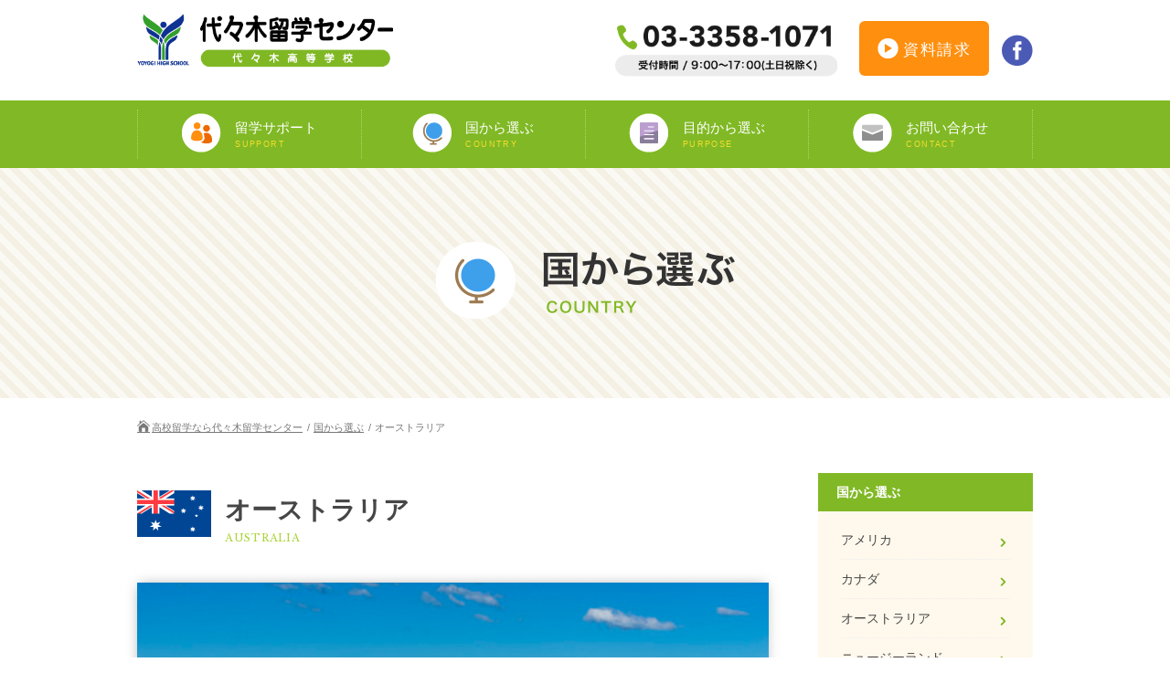

--- FILE ---
content_type: text/html; charset=UTF-8
request_url: http://www.yrcjpn.com/country/australia/
body_size: 26349
content:
<!DOCTYPE html>
<html lang="ja">
<head>
	<meta charset="UTF-8" />
	<meta name="viewport" content="width=device-width,maximum-scale=1" />
	<meta http-equiv="X-UA-Compatible" content="IE=edge,chrome=1">

	<title>オーストラリア 語学留学| 代々木留学センター</title>
	<link rel="stylesheet" href="/css/page.css" />
	<link rel="shortcut icon" href="/images/favicon.ico">
	<link href='https://fonts.googleapis.com/css?family=Walter+Turncoat' rel='stylesheet' type='text/css'>
	<link href='https://fonts.googleapis.com/css?family=Libre+Baskerville' rel='stylesheet' type='text/css'>

	<meta name="description" content="オーストラリア語学留学や国情報を紹介しています" />
	<meta name="keywords" content="オーストラリア留学,語学留学,海外留学,語学学校" />
    <link rel="canonical" href="http://www.yrcjpn.com/country/australia/">

	<!-- ogp -->
	<meta property="og:title" content="">
	<meta property="og:type" content="website">
	<meta property="og:description" content="">
	<meta property="og:url" content="http://www">
	<meta property="og:image" content="">
	<!-- /ogp -->
	
	<script type="text/javascript" src="/js/jquery-1.12.2.min.js"></script>
      <script type="text/javascript" src="/js/jquery.mmenu.all.min.js"></script>
	<!--[if lt IE 9]>
	<script src="http://html5shiv.googlecode.com/svn/trunk/html5.js" type="text/javascript"></script>
	<![endif]-->
<script>
  (function(i,s,o,g,r,a,m){i['GoogleAnalyticsObject']=r;i[r]=i[r]||function(){
  (i[r].q=i[r].q||[]).push(arguments)},i[r].l=1*new Date();a=s.createElement(o),
  m=s.getElementsByTagName(o)[0];a.async=1;a.src=g;m.parentNode.insertBefore(a,m)
  })(window,document,'script','https://www.google-analytics.com/analytics.js','ga');

  ga('create', 'UA-97693968-1', 'auto');
  ga('send', 'pageview');

</script></head>

<body>
  <script>
  (function(i,s,o,g,r,a,m){i['GoogleAnalyticsObject']=r;i[r]=i[r]||function(){
  (i[r].q=i[r].q||[]).push(arguments)},i[r].l=1*new Date();a=s.createElement(o),
  m=s.getElementsByTagName(o)[0];a.async=1;a.src=g;m.parentNode.insertBefore(a,m)
  })(window,document,'script','https://www.google-analytics.com/analytics.js','ga');

  ga('create', 'UA-83357817-1', 'auto');
  ga('send', 'pageview');

</script>
<div id="wrap">
	<div id="content">		
		<header id="header">
	<div class="center cf">
		<div id="logo"><a href="/"><img src="/images/logo.png" height="97" width="447" alt="高校留学なら代々木留学センター"></a></div>
		<div class="sp-header">
			<a href="#sp-menu" class="menu-trigger">
				<span></span>
				<span></span>
				<span></span>
			</a>
		</div><!-- /.sp-header -->
		<ul class="head-contact">
			<li class="phonenum"><a href="tel:03-3358-1071"><img src="/images/phone_num.png" height="97" width="352" alt="お問い合わせは03-3358-1070"></a></li>
			<li class="catalog-btn"><a href="/contact/brochure/"><i><img src="/images/catalog_arrow.png" height="22" width="23" alt=""></i>資料請求</a></li>
			<li class="facebook"><a href="https://www.facebook.com/4450ryugaku/" target="_blank"></a></li>
		</ul>
	</div><!-- /.center -->
</header><!-- /#header -->

<nav id="gnav">
	<ul class="center">
		<li><a class="head" href="/support/"><i class="support"></i><p>留学サポート<span>SUPPORT</span></p></a></li>
		<li><a href="/country/"><i class="country"></i><p>国から選ぶ<span>COUNTRY</span></p></a>
		<ul>
         <li><a href="/country/america/">アメリカ</a></li>
         <li><a href="/country/canada/">カナダ</a></li>
         <li><a href="/country/australia/">オーストラリア</a></li>
         <li><a href="/country/new-zealand/">ニュージーランド</a></li>
         <li><a href="/country/united-kingdom/">イギリス</a></li>
         <li><a href="/country/ireland/">アイルランド</a></li>
         <li><a href="/country/malta/">マルタ</a></li>
         <li><a href="/country/italy/">イタリア</a></li>
         <li><a href="/country/spain/">スペイン</a></li>
         <li><a href="/country/france/">フランス</a></li>
         <li><a href="/country/germany/">ドイツ</a></li>
         <li><a href="/country/south-africa/">南アフリカ</a></li>
      </ul>
		</li>
		<li><a class="head" href="/purpose/"><i class="purpose"></i><p>目的から選ぶ<span>PURPOSE</span></p></a>
		<ul>
         <li><a href="/purpose/language-school/">語学留学</a></li>
         <li><a href="/purpose/teachers-homestay/">教師宅ホームステイ</a></li>
         <li><a href="/purpose/high-school/">中学/高校正規留学</a></li>
         <li><a href="/purpose/college/">大学正規留学</a></li>
         <li><a href="/purpose/technical-school/">専門留学</a></li>
         <li><a href="/purpose/language-plus/">語学プラスα</a></li>
         <li><a href="/purpose/volunteer/">海外ボランティア</a></li>
         <li><a href="/purpose/internship/">海外インターンシップ</a></li>
         <li><a href="/purpose/aupair/">オペア</a></li>
         <li><a href="/purpose/working-holiday/">ワーキングホリデー</a></li>
      </ul></li>
		<li><a class="head" href="/contact/"><i class="contact"></i><p>お問い合わせ<span>CONTACT</span></p></a>
		<ul>
	         <li><a href="/contact/counseling/">カウンセリング予約</a></li>
	         <li><a href="/contact/brochure/">資料請求</a></li>
	         <li><a href="/contact/online/">オンライン申し込み</a></li>
	         <li><a href="/contact/internship/">インターンシップ仮登録</a></li>
	         <li><a href="/contact/visa/">ビザ申請サポート</a></li>
	         <li><a href="/contact/ds-160/">DS-160</a></li>
	      </ul>
		</li>
	</ul>
</nav><!-- /#gnav -->
		<div class="page-headbg">
			<div class="page-head">
				<img src="/images/head_country.png" height="86" width="328" alt="国から選ぶ">
			</div><!-- /.page-head -->
		</div><!-- /.page-headbg -->

		<nav id="pankuzu" class="center">
			<ul>
				<li><a href="/" class="home">高校留学なら代々木留学センター</a></li>
				<li><a href="/country/">国から選ぶ</a></li>
				<li>オーストラリア</li>
			</ul>
		</nav>
		
		<main class="center cf main-area">
			<div class="leftcontents">
				<h1 class="coun-title aus">オーストラリア<span class="en">AUSTRALIA</span></h1>
				<div class="main-img">
					<img src="/images/aus_main.jpg" height="424" width="691" alt="オーストラリア">
					<p>オーストラリアの10人に4人は移民または移民の子供で、その半数は英語を母国語としない国からの移民であった。オーストラリアでアボリジニとトレス海峡島しょ民といえば大変有名な先住民族である。そのアボリジニはヨーロッパ人の入植以前から大陸に住んでいた。現在は全体の人口の約2％（30万人）にあたり、約6％は都市部に住んでいる。その他、多くは田舎の奥地に住み、さまざまな伝統生活を送っている人たちもいる。</p>
				</div><!-- /.main-img -->

				<section class="basic-info cf">
					<div>
						<h3 class="head3">気候</h3>
						<p>南半球に位置し、日本の２２倍の国土を有するオーストラリアの季節は基本的に日本とは逆でその気候は実に多様である しかし、四季を持つのはシドニーやメルボルンなど大陸南部海岸の都市のみで、大陸北部海岸沿いは乾季（4月後半～11月中旬）と、雨季（11月後半～4月中旬）の二季のみとなる。ただし雨季といっても本当に雨が多いのは1～2月で、その他の時期は毎日スコールがある程度。</p>
					</div>
					<div>
						<h3 class="head3">交通</h3>
						<p>国土の広さに比べて、町が非常に少ないオーストラリアで効率的に周遊するなら、飛行機が良い。しかし、時間が許すならオーストラリアの広さを実感しながら、ゆっくりとまわれる割安な長距離バスが一番。タクシーは日本に比べると料金が安いので、不慣れな場所、荷物の多いときなどは利用しても良いだろう。ただし流しのタクシーは少なく、利用する場合は大きなホテルやショッピングセンターのタクシー乗り場を利用するか、電話で呼ぶことになる。</p>
					</div>
					<div class="width-100">
						<h3 class="head3">時差</h3>
						<table class="zisa">
							<tr>
								<th>東部</th>
								<td>日本プラス1時間（サマータイム期間：プラス2時間）</td>
							</tr>
							<tr>
								<th>中部</th>
								<td>日本プラス30分（サマータイム期間：プラス1時間30分）</td>
							</tr>
							<tr>
								<th>西部</th>
								<td>日本マイナス1時間（サマータイム期間：マイナス2時間）</td>
							</tr>
						</table>
					</div>
				</section><!-- /.basic-info -->

				<section class="city cf">
					<h3>主要都市</h3>
					<ul>
						<li>
							<h4>シドニー</h4>
							<img src="/images/aus_1.jpg" width="240" height="184" alt="シドニー">
							<p>
								ニューサウスウェールズ州南東部に位置する州都であり、オーストラリア最大の都市。オーストラリアの文化、経済の中心地で、中心部は高層ビルが建ち並ぶ。ハーバーブリッジや文化遺産に指定されているオペラハウスは世界的に有名な観光スポットで、2000年に20世紀最後のオリンピックが開催された地でもある。近代的な中心地とは対照的に、郊外にはオーストラリア有数の観光地であるブルーマウンテンズやホエールウォッチングができるポートスティーブンスなどが存在する。
							</p>
						</li>
						<li>
							<h4>メルボルン</h4>
							<img src="/images/aus_2.jpg" width="240" height="184" alt="メルボルン">
							<p>
								オーストラリア第二の都市でビクトリア州の州都。人口は370万人。街にはビクトリア調の建物が建ち並び、イギリス文化の雰囲気も漂う都市。「食の都」と言われるこの町には、中心地だけで3,000以上のレストランが存在している。また、文化の中心でもあり、1年を通して映画やアート、音楽の催し物が数多く開催される。さらに、移民の街としても知られ、世界各国から集まった人々が様々な文化を展開させているため異国情緒を感じることができる。
							</p>
						</li>
						<li>
							<h4>ゴールドコースト</h4>
							<img src="/images/aus_3.jpg" width="240" height="184" alt="ゴールドコースト">
							<p>
								クイーンズランド南東部にある都市で、ブリスベンから約2時間。美しいビーチが広がり、オーストラリア最大の観光都市として国内外共に有名。1年のうちの8割が晴天に恵まれると言われているこの都市はサーフィンのメッカとしても名高い。また車で1時間ほど郊外に出ればそこには国が保護指定している国立公園。樹齢数千年を超える木々や壮大な滝を見る事ができる。
							</p>
						</li>
						<li>
							<h4>ブリスベン</h4>
							<img src="/images/aus_4.jpg" width="240" height="184" alt="ブリスベン">
							<p>
								クイーンズランドの州都であるブリスベンはオーストラリア第3の都市。人口は165万以上に上る。街のシンボルでもあるストーリーブリッジからはブリスベンの中心部を望むことができる。また、大都市でありながら、近代的な高層ビルの合間には19世紀に立てられた歴史的な建造物が混在し、新旧の雰囲気を一度に感じる事ができるのも特徴。
							</p>
						</li>
						<li>
							<h4>ケアンズ</h4>
							<img src="/images/aus_5.jpg" width="240" height="184" alt="ケアンズ">
							<p>
								クイーンズランド州北東岸に位置する小規模な町。日本から約7時間ほどで行けるこの街は観光客に人気のエリア。年間を通して暖かい温暖なのも特徴で、さらに世界一の珊瑚礁が存在するグレートバリアリーフと熱帯雨林の二つの世界遺産への入り口でもある為、大自然を感じるアクティビティーを多く楽しむ事ができる。街中にもショッピングセンターやホテル、スパ、レストランなどが存在し、通年賑わいを見せている。
							</p>
						</li>
						<li>
							<h4>パース</h4>
							<img src="/images/aus_6.jpg" width="240" height="184" alt="パース">
							<p>
								西オーストラリア州の州都であり、西部で唯一の大都市。大都市といってもそれほど大きくはなく、人口は150万人程。世界で一番住みやすい街と称賛されるこの町は自然と水と近代的建物が融合している。町の中心にはスワン川が流れ、ヨットや水上スキーなどを楽しめる。また、西部に位置するキングスパークからは中心地の街並みが一望でき、地元住民の人気スポットとなっている。
							</p>
						</li>
					</ul>
				</section><!-- /.city -->

				<section class="school-list">
					<h3>語学学校一覧</h3>
					<ul class="col-list">
						<li>
	            		<a href="http://selc.com.au/" target="_blank">Sydney English Language Centre</a>
	            		</li>
	            		<li>
	            		<a href="http://www.ilsc.com.au/brisbane-city-information.aspx" target="_blank">PGIC Brisbane</a>
	            		</li>
	            		<li>
	            		<a href="http://shafston.edu/about/campuses/brisbane" target="_blank">Shafston International College Brisbane</a>
	            		</li>
	            		<li>
	            		<a href="http://shafston.edu/about/campuses/gold-coast" target="_blank">Shafston International College Gold Coast</a>
	            		</li>
	            		<li>
	            		<a href="http://www.ability.edu.au/campus-locations/living-in-melbourne/" target="_blank">ABILITY education Melbourne</a>
	            		</li>
	            		<li>
	            		<a href="http://www.holmes.edu.au/" target="_blank">Holmes Institute</a>
	            		</li>
	            		<li>
	            		<a href="http://www.miltoncollege.com.au/" target="_blank">Milton College</a>
	            		</li>
	            		<li>
	            		<a href="http://www.apc.edu.au/" target="_blank">Australian Pacific College</a>
	            		</li>
	            		<li>
	            		<a href="http://www.collegeofenglish.com.au/" target="_blank">The South Australian College of English</a>
	            		</li>
	            		<li>
	            		<a href="http://www.embassyces.com/" target="_blank">Embassy CES</a>
	            		</li>
	            		<li>
	            		<a href="http://www.lloydscollege.nsw.edu.au/" target="_blank">Lloyds International College</a>
	            		</li>
	            		<li>
	            		<a href="http://www.ames.net.au/" target="_blank">AMES International</a>
	            		</li>
	            		<li>
	            		<a href="http://www.melblang.com.au/" target="_blank">Melbourne Language Centre</a>
	            		</li>
	            		<li>
	            		<a href="http://www.navitasenglish.com/about_navitas_english.html" target="_blank">Navitas English</a>
	            		</li>
	            		<li>
	            		<a href="http://www.clcaustralia.com/" target="_blank">Cairns Language Centre</a>
	            		</li>
	            		<li>
	            		<a href="http://www.milner.wa.edu.au/" target="_blank">Milner International College of English</a>
	            		</li>
	            		<li>
	            		<a href="http://www.lexisenglish.com/" target="_blank">Lexis English</a>
	            		</li>
	            		<li>
	            			<a href="http://www.ilsc.com.au/sydney-city-information.aspx" target="_blank">PGIC Sydney</a>
	            		</li>
	            		<li>
	            			<a href="http://www.inforum.com.au/site/" target="_blank">Inforum Education</a>
	            		</li>
	            		<li>
	            			<a href="http://www.lsi.edu/en/english/australia/brisbane/school-1-12.html" target="_blank">LSI Brisbane</a>
	            		</li>
	            		<li>
	            			<a href="http://www.ability.edu.au/campus-locations/living-in-sydney/" target="_blank">ABILITY education Sydney</a>
	            		</li>
	            		<li>
	            			<a href="http://www.sunpacificcollege.com.au/" target="_blank">Sun Pacific College</a>
	            		</li>
	            		<li>
	            			<a href="http://www.bbels.com.au/" target="_blank">Byron Bay School of English</a>
	            		</li>
	            		<li>
	            			<a href="http://www.greenwichcollege.com.au/site/" target="_blank">Greenwich College</a>
	            		</li>
	            		<li>
	            			<a href="http://www.cambridgecollege.com.au/" target="_blank">Cambridge International College</a>
	            		</li>
	            		<li>
	            			<a href="http://new.mega.edu.au/" target="_blank">Macquarie Education Group Australlia</a>
	            		</li>
	            		<li>
	            			<a href="http://www.kaplaninternational.com/" target="_blank">Kaplan International Colleges</a>
	            		</li>
	            		<li>
	            			<a href="http://www.access.nsw.edu.au/" target="_blank">Access Language Center</a>
	            		</li>
	            		<li>
	            			<a href="http://www.hawthornenglish.com/" target="_blank">Hawthorn Melbourne</a>
	            		</li>
	            		<li>
	            			<a href="http://www.martincollege.edu.au/" target="_blank">Martin College</a>
	            		</li>
	            		<li>
	            			<a href="http://www.cce.qld.edu.au/ja/" target="_blank">Cairns College of English</a>
	            		</li>
	            		<li>
	            			<a href="http://ihworld.com/" target="_blank">International House Queensland</a>
	            		</li>
	            		<li>
	            			<a href="http://www.phoenixela.com.au/" target="_blank">Phoenix English Language Academy</a>
	            		</li>
					</ul>
				</section><!-- /.school-list -->
			</div><!-- /.leftcontents -->

			<aside class="sidebar">
	<div class="category">
		<h2>国から選ぶ</h2>
		<ul>
			<li><a href="/country/america/">アメリカ</a></li>
			<li><a href="/country/canada/">カナダ</a></li>
			<li><a href="/country/australia/">オーストラリア</a></li>
			<li><a href="/country/new-zealand/">ニュージーランド</a></li>
			<li><a href="/country/united-kingdom/">イギリス</a></li>
			<li><a href="/country/ireland/">アイルランド</a></li>
			<li><a href="/country/malta/">マルタ</a></li>
			<li><a href="/country/italy/">イタリア</a></li>
			<li><a href="/country/spain/">スペイン</a></li>
			<li><a href="/country/france/">フランス</a></li>
			<li><a href="/country/germany/">ドイツ</a></li>
			<li><a href="/country/south-africa/">南アフリカ</a></li>
		</ul>
	</div>
</aside><!-- /.sidebar -->
		</main>

		<section class="contact-area">
			<div class="center">
				<ul>
					<li><a href="/contact/">
						<div class="contact"></div>
						<div class="inner-txt"><span class="small">留学についてのご相談などお気軽にどうぞ</span>
						<p>お問い合わせ</p></div>
						<div class="arrow"></div>
					</a></li>
					<li><a href="/contact/brochure/">
						<div class="catalog"></div>
						<div class="inner-txt"><span class="small">留学に関する資料を無料でお届けします</span>
						<p>無料資料請求</p></div>
						<div class="arrow"></div>
					</a></li>
				</ul>
			</div>
		</section><!-- /.contact-area -->

<footer id="footer">
			<div class="center">
			<div class="footer-inner">
				<ul>
					<li class="cl"><a class="head" href="/support/">留学サポート</a></li>
					<li class="cl"><a class="head" href="/about-us/">当センターについて</a></li>
				</ul>
				<ul>
					<li class="cl"><a class="head" href="/purpose/">目的から選ぶ</a></li>
					<li><a href="/purpose/language-school/">語学留学</a></li>
					<li><a href="/purpose/teachers-homestay/">教師宅ホームステイ</a></li>
					<li><a href="/purpose/high-school/">中学/高校正規留学</a></li>
					<li><a href="/purpose/college/">大学正規留学</a></li>
					<li><a href="/purpose/technical-school/">専門留学</a></li>
					<li><a href="/purpose/language-plus/">語学プラスα</a></li>
					<li><a href="/purpose/volunteer/">海外ボランティア</a></li>
					<li><a href="/purpose/internship/">海外インターンシップ</a></li>
					<li><a href="/purpose/aupair/">オペア</a></li>
					<li><a href="/purpose/working-holiday/">ワーキングホリデー</a></li>
				</ul>
				<ul>
					<li class="cl"><a class="head" href="/country/">国から選ぶ</a></li>
					<li><a href="/country/america/">アメリカ</a></li>
					<li><a href="/country/canada/">カナダ</a></li>
					<li><a href="/country/australia/">オーストラリア</a></li>
					<li><a href="/country/new-zealand/">ニュージーランド</a></li>
					<li><a href="/country/united-kingdom/">イギリス</a></li>
					<li><a href="/country/ireland/">アイルランド</a></li>
					<li><a href="/country/malta/">マルタ</a></li>
					<li><a href="/country/italy/">イタリア</a></li>
					<li><a href="/country/spain/">スペイン</a></li>
					<li><a href="/country/france/">フランス</a></li>
					<li><a href="/country/germany/">ドイツ</a></li>
					<li><a href="/country/south-africa/">南アフリカ</a></li>
				</ul>
				<ul>
					<li class="cl"><a class="head" href="/contact/">お問い合わせ</a></li>
					<li><a href="/contact/counseling/">カウンセリング予約</a></li>
					<li><a href="/contact/brochure/">資料請求</a></li>
					<li><a href="/contact/online/">オンライン申し込み</a></li>
					<li><a href="/contact/internship/">インターンシップ仮登録</a></li>
					<li><a href="/contact/visa/">ビザ申請サポート</a></li>
					<li><a href="/contact/ds-160/">DS-160</a></li>
				</ul>
				<ul>
					<li class="cl"><a class="head" href="/why-studyabroad/">なぜ留学なの?</a></li>
					<li class="cl"><a class="head" href="/flow/">留学までの流れ</a></li>
					<li class="cl"><a class="head" href="/employment-support/">就職サポート</a></li>
					<li class="cl"><a class="head" href="/experiences/">留学体験記</a></li>
					<li class="cl"><a class="head" href="/news/">新着情報</a></li>
                    <li class="cl"><a class="head" href="/column/">代々木留学センターコラム</a></li>
				</ul>
				</div><!-- /.footer-inner -->
			</div><!-- /.center -->
			<div class="footer-bottom">
				<ul class="center">
					<li><a href="http://yoyogi.ed.jp/" target="_blank">代々木高等学校</a></li>
					<li><a href="http://www.yoyogi.ed.jp/policy/index.php" target="_blank">プライバシーポリシー</a></li>
					<li class="copy"><small>copyright(c) 2026 代々木留学センター All Rights Reserved.</small></li>
				</ul>				
			</div><!-- /.footer-bottom -->
			<div id="backtoTop"><a id="move-top"></a></div>
		</footer><!-- /#footer -->	</div><!-- /#content -->
</div><!-- #wrap -->

<!-- The menu -->

<nav id="sp-menu">
<ul>
   <li><a href="/support/" class="icon">留学サポート</a></li>
   <li><a href="/country/" class="icon">国から選ぶ</a>
      <ul>
         <li><a href="/country/america/">アメリカ</a></li>
         <li><a href="/country/canada/">カナダ</a></li>
         <li><a href="/country/australia/">オーストラリア</a></li>
         <li><a href="/country/new-zealand/">ニュージーランド</a></li>
         <li><a href="/country/united-kingdom/">イギリス</a></li>
         <li><a href="/country/ireland/">アイルランド</a></li>
         <li><a href="/country/malta/">マルタ</a></li>
         <li><a href="/country/italy/">イタリア</a></li>
         <li><a href="/country/spain/">スペイン</a></li>
         <li><a href="/country/france/">フランス</a></li>
         <li><a href="/country/germany/">ドイツ</a></li>
         <li><a href="/country/south-africa/">南アフリカ</a></li>
      </ul>
   </li>
   <li><a href="/purpose/" class="icon">目的から選ぶ</a>
      <ul>
         <li><a href="/purpose/language-school/">語学留学</a></li>
         <li><a href="/purpose/teachers-homestay/">教師宅ホームステイ</a></li>
         <li><a href="/purpose/high-school/">中学/高校正規留学</a></li>
         <li><a href="/purpose/college/">大学正規留学</a></li>
         <li><a href="/purpose/technical-school/">専門留学</a></li>
         <li><a href="/purpose/language-plus/">語学プラスα</a></li>
         <li><a href="/purpose/volunteer/">海外ボランティア</a></li>
         <li><a href="/purpose/internship/">海外インターンシップ</a></li>
         <li><a href="/purpose/aupair/">オペア</a></li>
         <li><a href="/purpose/working-holiday/">ワーキングホリデー</a></li>
      </ul>
   </li>
   <li><a href="/contact/" class="icon">お問い合わせ</a>
      <ul>
         <li><a href="/contact/counseling/">カウンセリング予約</a></li>
         <li><a href="/contact/brochure/">資料請求</a></li>
         <li><a href="/contact/online/">オンライン申し込み</a></li>
         <li><a href="/contact/internship/">インターンシップ仮登録</a></li>
         <li><a href="/contact/visa/">ビザ申請サポート</a></li>
         <li><a href="/contact/ds-160/">DS-160</a></li>
      </ul>
   </li>
</ul>
</nav>


<script type="text/javascript" src="/js/common.js"></script>
</body>

</html>

--- FILE ---
content_type: text/plain
request_url: https://www.google-analytics.com/j/collect?v=1&_v=j102&a=929440182&t=pageview&_s=1&dl=http%3A%2F%2Fwww.yrcjpn.com%2Fcountry%2Faustralia%2F&ul=en-us%40posix&dt=%E3%82%AA%E3%83%BC%E3%82%B9%E3%83%88%E3%83%A9%E3%83%AA%E3%82%A2%20%E8%AA%9E%E5%AD%A6%E7%95%99%E5%AD%A6%7C%20%E4%BB%A3%E3%80%85%E6%9C%A8%E7%95%99%E5%AD%A6%E3%82%BB%E3%83%B3%E3%82%BF%E3%83%BC&sr=1280x720&vp=1280x720&_u=IEBAAEABAAAAACAAI~&jid=696874605&gjid=295443231&cid=1279179222.1769530223&tid=UA-97693968-1&_gid=540048213.1769530223&_r=1&_slc=1&z=276933592
body_size: -449
content:
2,cG-FG2HRPQLD3